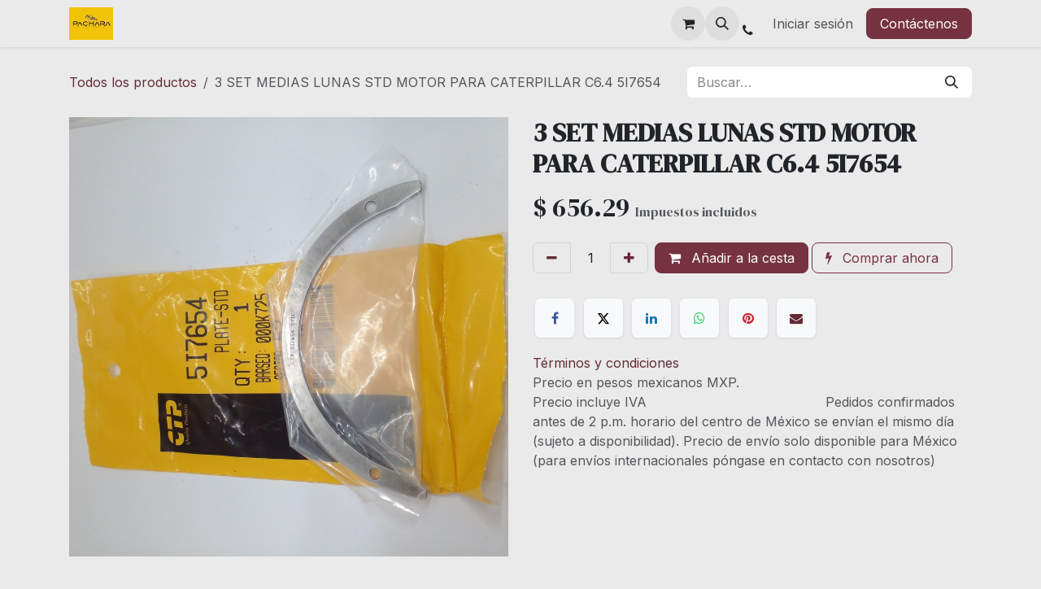

--- FILE ---
content_type: text/html; charset=utf-8
request_url: https://www.pachara-refacciones.com/shop/5i7654-ctp-3-set-medias-lunas-std-motor-para-caterpillar-c6-4-5i7654-2601
body_size: 31356
content:

        

<!DOCTYPE html>
        
<html lang="es-ES" data-website-id="1" data-main-object="product.template(2601,)" data-add2cart-redirect="1">
    <head>
        <meta charset="utf-8"/>
        <meta http-equiv="X-UA-Compatible" content="IE=edge"/>
        <meta name="viewport" content="width=device-width, initial-scale=1"/>
        <meta name="generator" content="Odoo"/>
        <meta name="keywords" content="5I7654"/>
            
        <meta property="og:type" content="website"/>
        <meta property="og:title" content="3 SET MEDIAS LUNAS STD MOTOR PARA CATERPILLAR C6.4 5I7654"/>
        <meta property="og:site_name" content="pachara-refacciones.com"/>
        <meta property="og:url" content="https://www.pachara-refacciones.com/shop/5i7654-ctp-3-set-medias-lunas-std-motor-para-caterpillar-c6-4-5i7654-2601"/>
        <meta property="og:image" content="https://www.pachara-refacciones.com/web/image/product.template/2601/image_1024?unique=1bab288"/>
        <meta property="og:description"/>
            
        <meta name="twitter:card" content="summary_large_image"/>
        <meta name="twitter:title" content="3 SET MEDIAS LUNAS STD MOTOR PARA CATERPILLAR C6.4 5I7654"/>
        <meta name="twitter:image" content="https://www.pachara-refacciones.com/web/image/product.template/2601/image_1024?unique=1bab288"/>
        <meta name="twitter:description"/>
        
        <link rel="canonical" href="https://pachara-sa-de-cv1.odoo.com/shop/5i7654-ctp-3-set-medias-lunas-std-motor-para-caterpillar-c6-4-5i7654-2601"/>
        
        <link rel="preconnect" href="https://fonts.gstatic.com/" crossorigin=""/>
        <title>3 SET MEDIAS LUNAS STD MOTOR PARA CATERPILLAR C6.4 5I7654 | pachara-refacciones.com</title>
        <link type="image/x-icon" rel="shortcut icon" href="/web/image/website/1/favicon?unique=d2e7993"/>
        <link rel="preload" href="/web/static/src/libs/fontawesome/fonts/fontawesome-webfont.woff2?v=4.7.0" as="font" crossorigin=""/>
        <link type="text/css" rel="stylesheet" href="/web/assets/1/28480db/web.assets_frontend.min.css"/>
        <script id="web.layout.odooscript" type="text/javascript">
            var odoo = {
                csrf_token: "5c85a1c6444a6a4905039fc8cc7aabc2e034f5f1o1800642528",
                debug: "",
            };
        </script>
        <script type="text/javascript">
            odoo.__session_info__ = {"is_admin": false, "is_system": false, "is_public": true, "is_internal_user": false, "is_website_user": true, "uid": null, "is_frontend": true, "profile_session": null, "profile_collectors": null, "profile_params": null, "show_effect": true, "currencies": {"1": {"symbol": "\u20ac", "position": "after", "digits": [69, 2]}, "33": {"symbol": "$", "position": "before", "digits": [69, 2]}, "2": {"symbol": "$", "position": "before", "digits": [69, 2]}}, "quick_login": true, "bundle_params": {"lang": "es_ES", "website_id": 1}, "test_mode": false, "websocket_worker_version": "18.0-7", "translationURL": "/website/translations", "cache_hashes": {"translations": "4ea3fb54b21540f8ee0740b21f56a54d0671a11c"}, "geoip_country_code": "US", "geoip_phone_code": 1, "lang_url_code": "es"};
            if (!/(^|;\s)tz=/.test(document.cookie)) {
                const userTZ = Intl.DateTimeFormat().resolvedOptions().timeZone;
                document.cookie = `tz=${userTZ}; path=/`;
            }
        </script>
        <script type="text/javascript" defer="defer" src="/web/assets/1/1ea0834/web.assets_frontend_minimal.min.js" onerror="__odooAssetError=1"></script>
        <script type="text/javascript" defer="defer" data-src="/web/assets/1/bcb5a60/web.assets_frontend_lazy.min.js" onerror="__odooAssetError=1"></script>
        
        
    </head>
    <body>



        <div id="wrapwrap" class="   ">
            <a class="o_skip_to_content btn btn-primary rounded-0 visually-hidden-focusable position-absolute start-0" href="#wrap">Ir al contenido</a>
                <header id="top" data-anchor="true" data-name="Header" data-extra-items-toggle-aria-label="Botón de elementos adicionales" class="   o_header_standard" style=" ">
                    
    <nav data-name="Navbar" aria-label="Main" class="navbar navbar-expand-lg navbar-light o_colored_level o_cc d-none d-lg-block shadow-sm ">
        

            <div id="o_main_nav" class="o_main_nav container">
                
    <a data-name="Navbar Logo" href="/" class="navbar-brand logo me-4">
            
            <span role="img" aria-label="Logo of pachara-refacciones.com" title="pachara-refacciones.com"><img src="/web/image/website/1/logo/pachara-refacciones.com?unique=d2e7993" class="img img-fluid" width="95" height="40" alt="pachara-refacciones.com" loading="lazy"/></span>
        </a>
    
                
    <ul role="menu" id="top_menu" class="nav navbar-nav top_menu o_menu_loading me-auto">
        

                    
    <li role="presentation" class="nav-item">
        <a role="menuitem" href="/ventas-pachara-outlook-com" class="nav-link ">
            <span>Inicio</span>
        </a>
    </li>
    <li role="presentation" class="nav-item">
        <a role="menuitem" href="/shop" class="nav-link ">
            <span>REFACCIONES</span>
        </a>
    </li>
    <li role="presentation" class="nav-item">
        <a role="menuitem" href="/shop/category/maquinaria-1090" class="nav-link ">
            <span>FINK MAQUINARIA</span>
        </a>
    </li>
                
    </ul>
                
                <ul class="navbar-nav align-items-center gap-2 flex-shrink-0 justify-content-end ps-3">
                    
        
            <li class=" divider d-none"></li> 
            <li class="o_wsale_my_cart  ">
                <a href="/shop/cart" aria-label="Cesta del comercio electrónico" class="o_navlink_background btn position-relative rounded-circle p-1 text-center text-reset">
                    <div class="">
                        <i class="fa fa-shopping-cart fa-stack"></i>
                        <sup class="my_cart_quantity badge bg-primary position-absolute top-0 end-0 mt-n1 me-n1 rounded-pill d-none" data-order-id="">0</sup>
                    </div>
                </a>
            </li>
        
                    
        <li class="">
                <div class="modal fade css_editable_mode_hidden" id="o_search_modal" aria-hidden="true" tabindex="-1">
                    <div class="modal-dialog modal-lg pt-5">
                        <div class="modal-content mt-5">
    <form method="get" class="o_searchbar_form s_searchbar_input " action="/website/search" data-snippet="s_searchbar_input">
            <div role="search" class="input-group input-group-lg">
        <input type="search" name="search" class="search-query form-control oe_search_box border border-end-0 p-3 border-0 bg-light" placeholder="Buscar…" value="" data-search-type="all" data-limit="5" data-display-image="true" data-display-description="true" data-display-extra-link="true" data-display-detail="true" data-order-by="name asc"/>
        <button type="submit" aria-label="Buscar" title="Buscar" class="btn oe_search_button border border-start-0 px-4 bg-o-color-4">
            <i class="oi oi-search"></i>
        </button>
    </div>

            <input name="order" type="hidden" class="o_search_order_by oe_unremovable" value="name asc"/>
            
    
        </form>
                        </div>
                    </div>
                </div>
                <a data-bs-target="#o_search_modal" data-bs-toggle="modal" role="button" title="Buscar" href="#" class="btn rounded-circle p-1 lh-1 o_navlink_background text-reset o_not_editable">
                    <i class="oi oi-search fa-stack lh-lg"></i>
                </a>
        </li>
                    
        <li class="">
                <div data-name="Text" class="s_text_block ">
                    <a href="tel:+1555-555-5556" class="nav-link o_nav-link_secondary p-2" aria-describedby="popover745279">
                        </a><i class="fa fa-1x fa-fw fa-phone me-1"></i>
                        <span class="o_force_ltr"></span>
                    
                </div>
        </li>
                    
                    
                    
            <li class=" o_no_autohide_item">
                <a href="/web/login" class="o_nav_link_btn nav-link border px-3">Iniciar sesión</a>
            </li>
                    
        
        
                    
        <li class="">
            <div class="oe_structure oe_structure_solo ">
                <section class="oe_unremovable oe_unmovable s_text_block" data-snippet="s_text_block" data-name="Text">
                    <div class="container">
                        <a href="/contactus" class="oe_unremovable btn btn-primary btn_cta">Contáctenos</a>
                    </div>
                </section>
            </div>
        </li>
                </ul>
            </div>
        
    </nav>
    <nav data-name="Navbar" aria-label="Mobile" class="navbar  navbar-light o_colored_level o_cc o_header_mobile d-block d-lg-none shadow-sm ">
        

        <div class="o_main_nav container flex-wrap justify-content-between">
            
    <a data-name="Navbar Logo" href="/" class="navbar-brand logo ">
            
            <span role="img" aria-label="Logo of pachara-refacciones.com" title="pachara-refacciones.com"><img src="/web/image/website/1/logo/pachara-refacciones.com?unique=d2e7993" class="img img-fluid" width="95" height="40" alt="pachara-refacciones.com" loading="lazy"/></span>
        </a>
    
            <ul class="o_header_mobile_buttons_wrap navbar-nav flex-row align-items-center gap-2 mb-0">
        
            <li class=" divider d-none"></li> 
            <li class="o_wsale_my_cart  ">
                <a href="/shop/cart" aria-label="Cesta del comercio electrónico" class="o_navlink_background_hover btn position-relative rounded-circle border-0 p-1 text-reset">
                    <div class="">
                        <i class="fa fa-shopping-cart fa-stack"></i>
                        <sup class="my_cart_quantity badge bg-primary position-absolute top-0 end-0 mt-n1 me-n1 rounded-pill d-none" data-order-id="">0</sup>
                    </div>
                </a>
            </li>
        
                <li class="o_not_editable">
                    <button class="nav-link btn me-auto p-2" type="button" data-bs-toggle="offcanvas" data-bs-target="#top_menu_collapse_mobile" aria-controls="top_menu_collapse_mobile" aria-expanded="false" aria-label="Alternar navegación">
                        <span class="navbar-toggler-icon"></span>
                    </button>
                </li>
            </ul>
            <div id="top_menu_collapse_mobile" class="offcanvas offcanvas-end o_navbar_mobile">
                <div class="offcanvas-header justify-content-end o_not_editable">
                    <button type="button" class="nav-link btn-close" data-bs-dismiss="offcanvas" aria-label="Cerrar"></button>
                </div>
                <div class="offcanvas-body d-flex flex-column justify-content-between h-100 w-100">
                    <ul class="navbar-nav">
                        
                        
        <li class="">
    <form method="get" class="o_searchbar_form s_searchbar_input " action="/website/search" data-snippet="s_searchbar_input">
            <div role="search" class="input-group mb-3">
        <input type="search" name="search" class="search-query form-control oe_search_box rounded-start-pill text-bg-light ps-3 border-0 bg-light" placeholder="Buscar…" value="" data-search-type="all" data-limit="0" data-display-image="true" data-display-description="true" data-display-extra-link="true" data-display-detail="true" data-order-by="name asc"/>
        <button type="submit" aria-label="Buscar" title="Buscar" class="btn oe_search_button rounded-end-pill bg-o-color-3 pe-3">
            <i class="oi oi-search"></i>
        </button>
    </div>

            <input name="order" type="hidden" class="o_search_order_by oe_unremovable" value="name asc"/>
            
    
        </form>
        </li>
                        
    <ul role="menu" class="nav navbar-nav top_menu  ">
        

                            
    <li role="presentation" class="nav-item">
        <a role="menuitem" href="/ventas-pachara-outlook-com" class="nav-link ">
            <span>Inicio</span>
        </a>
    </li>
    <li role="presentation" class="nav-item">
        <a role="menuitem" href="/shop" class="nav-link ">
            <span>REFACCIONES</span>
        </a>
    </li>
    <li role="presentation" class="nav-item">
        <a role="menuitem" href="/shop/category/maquinaria-1090" class="nav-link ">
            <span>FINK MAQUINARIA</span>
        </a>
    </li>
                        
    </ul>
                        
        <li class="">
                <div data-name="Text" class="s_text_block mt-2 border-top pt-2 o_border_contrast">
                    <a href="tel:+1555-555-5556" class="nav-link o_nav-link_secondary p-2" aria-describedby="popover745279">
                        </a><i class="fa fa-1x fa-fw fa-phone me-1"></i>
                        <span class="o_force_ltr"></span>
                    
                </div>
        </li>
                        
                    </ul>
                    <ul class="navbar-nav gap-2 mt-3 w-100">
                        
                        
            <li class=" o_no_autohide_item">
                <a href="/web/login" class="nav-link o_nav_link_btn w-100 border text-center">Iniciar sesión</a>
            </li>
                        
        
        
                        
        <li class="">
            <div class="oe_structure oe_structure_solo ">
                <section class="oe_unremovable oe_unmovable s_text_block" data-snippet="s_text_block" data-name="Text">
                    <div class="container">
                        <a href="/contactus" class="oe_unremovable btn btn-primary btn_cta w-100">Contáctenos</a>
                    </div>
                </section>
            </div>
        </li>
                    </ul>
                </div>
            </div>
        </div>
    
    </nav>
    
        </header>
                <main>
                    
            <div itemscope="itemscope" itemtype="http://schema.org/Product" id="wrap" class="js_sale o_wsale_product_page ecom-zoomable zoomodoo-next ecom-zoomable zoomodoo-next" data-ecom-zoom-click="1" data-ecom-zoom-auto="1">
                <div class="oe_structure oe_empty oe_structure_not_nearest" id="oe_structure_website_sale_product_1" data-editor-message="MUEVA BLOQUES AQUÍ PARA MOSTRARLOS EN TODOS LOS PRODUCTOS"></div>
                <section id="product_detail" class="oe_website_sale container my-3 my-lg-4 " data-view-track="1" data-product-tracking-info="{&#34;item_id&#34;: 2601, &#34;item_name&#34;: &#34;3 SET MEDIAS LUNAS STD MOTOR PARA CATERPILLAR C6.4 5I7654&#34;, &#34;item_category&#34;: &#34;MAXD&#34;, &#34;currency&#34;: &#34;MXN&#34;, &#34;price&#34;: 656.29}">
                    <div class="row align-items-center">
                        <div class="col d-flex align-items-center order-1 order-lg-0">
                            <ol class="o_wsale_breadcrumb breadcrumb p-0 mb-4 m-lg-0">
                                <li class="o_not_editable breadcrumb-item d-none d-lg-inline-block">
                                    <a href="/shop">
                                        <i class="oi oi-chevron-left d-lg-none me-1" role="presentation"></i>Todos los productos
                                    </a>
                                </li>
                                <li class="o_not_editable breadcrumb-item d-lg-none">
                                    <a class="py-2 py-lg-0" href="/shop">
                                        <i class="oi oi-chevron-left me-1" role="presentation"></i>Todos los productos
                                    </a>
                                </li>
                                <li class="breadcrumb-item d-none d-lg-inline-block active">
                                    <span>3 SET MEDIAS LUNAS STD MOTOR PARA CATERPILLAR C6.4 5I7654</span>
                                </li>
                            </ol>
                        </div>
                        <div class="col-lg-4 d-flex align-items-center">
                            <div class="d-flex justify-content-between w-100">
    <form method="get" class="o_searchbar_form s_searchbar_input o_wsale_products_searchbar_form me-auto flex-grow-1 mb-4 mb-lg-0" action="/shop" data-snippet="s_searchbar_input">
            <div role="search" class="input-group me-sm-2">
        <input type="search" name="search" class="search-query form-control oe_search_box border-0 text-bg-light border-0 bg-light" placeholder="Buscar…" data-search-type="products" data-limit="5" data-display-image="true" data-display-description="true" data-display-extra-link="true" data-display-detail="true" data-order-by="name asc"/>
        <button type="submit" aria-label="Buscar" title="Buscar" class="btn oe_search_button btn btn-light">
            <i class="oi oi-search"></i>
        </button>
    </div>

            <input name="order" type="hidden" class="o_search_order_by oe_unremovable" value="name asc"/>
            
        
        </form>
        <div class="o_pricelist_dropdown dropdown d-none">
            
                <a role="button" href="#" data-bs-toggle="dropdown" class="dropdown-toggle btn btn-light">
                    TARIFA MXN
                </a>
                <div class="dropdown-menu" role="menu">
                </div>
            
        </div>
                            </div>
                        </div>
                    </div>
                    <div class="row" id="product_detail_main" data-name="Product Page" data-image_width="50_pc" data-image_layout="carousel">
                        <div class="col-lg-6 mt-lg-4 o_wsale_product_images position-relative" data-image-amount="1">
        <div id="o-carousel-product" data-bs-ride="true" class=" carousel slide position-sticky mb-3 overflow-hidden" data-name="Carrusel de producto">
            <div class="o_carousel_product_outer carousel-outer position-relative d-flex align-items-center w-100 overflow-hidden">
                <div class="carousel-inner h-100">
                        <div class="carousel-item h-100 text-center active">
        <div class="position-relative d-inline-flex overflow-hidden m-auto h-100">
            <span class="o_ribbon d-none z-1" style=""></span>
            <div name="o_img_with_max_suggested_width" class="d-flex align-items-start justify-content-center h-100 oe_unmovable"><img src="/web/image/product.product/2601/image_1024/%5B5I7654-CTP%5D%203%20SET%20MEDIAS%20LUNAS%20STD%20MOTOR%20PARA%20CATERPILLAR%20C6.4%205I7654?unique=fdf0843" class="img img-fluid oe_unmovable product_detail_img mh-100" alt="3 SET MEDIAS LUNAS STD MOTOR PARA CATERPILLAR C6.4 5I7654" data-zoom="1" data-zoom-image="/web/image/product.product/2601/image_1920/%5B5I7654-CTP%5D%203%20SET%20MEDIAS%20LUNAS%20STD%20MOTOR%20PARA%20CATERPILLAR%20C6.4%205I7654?unique=fdf0843" loading="lazy"/></div>
        </div>
                        </div>
                </div>
            </div>
        </div>
                        </div>
                        <div id="product_details" class="col-lg-6 mt-md-4">
                            <h1 itemprop="name">3 SET MEDIAS LUNAS STD MOTOR PARA CATERPILLAR C6.4 5I7654</h1>
                            <span itemprop="url" style="display:none;">https://pachara-sa-de-cv1.odoo.com/shop/5i7654-ctp-3-set-medias-lunas-std-motor-para-caterpillar-c6-4-5i7654-2601</span>
                            <span itemprop="image" style="display:none;">https://pachara-sa-de-cv1.odoo.com/web/image/product.template/2601/image_1920?unique=1bab288</span>
                            
                            <form action="/shop/cart/update" method="POST">
                                <input type="hidden" name="csrf_token" value="5c85a1c6444a6a4905039fc8cc7aabc2e034f5f1o1800642528"/>
                                <div class="js_product js_main_product mb-3">
                                    <div>
        <div itemprop="offers" itemscope="itemscope" itemtype="http://schema.org/Offer" class="product_price mt-2 mb-3 d-inline-block">
            <h3 class="css_editable_mode_hidden">
                <span class="oe_price" style="white-space: nowrap;" data-oe-type="monetary" data-oe-expression="combination_info[&#39;price&#39;]">$ <span class="oe_currency_value">656.29</span></span>
                <span itemprop="price" style="display:none;">656.29</span>
                <span itemprop="priceCurrency" style="display:none;">MXN</span>
                <span style="text-decoration: line-through; white-space: nowrap;" itemprop="listPrice" class="text-muted oe_default_price ms-1 h5 d-none" data-oe-type="monetary" data-oe-expression="combination_info[&#39;list_price&#39;]">$ <span class="oe_currency_value">656.29</span></span>
        <span class="h6 text-muted">
            Impuestos incluidos
        </span>
            </h3>
        </div>
        <div id="product_unavailable" class="d-none">
            <h3 class="fst-italic">Agotado</h3>
        </div>
                                    </div>
                                    
                                        <input type="hidden" class="product_id" name="product_id" value="2601"/>
                                        <input type="hidden" class="product_template_id" name="product_template_id" value="2601"/>
                                        <input type="hidden" class="product_category_id" name="product_category_id" value="1070"/>
        <ul class="list-unstyled js_add_cart_variants mb-0 flex-column" data-attribute_exclusions="{&#34;exclusions&#34;: {}, &#34;archived_combinations&#34;: [], &#34;parent_exclusions&#34;: {}, &#34;parent_combination&#34;: [], &#34;parent_product_name&#34;: null, &#34;mapped_attribute_names&#34;: {}}">
        </ul>
                                    
                                    <p class="css_not_available_msg alert alert-warning">Esta combinación no existe.</p>
                                    <div id="o_wsale_cta_wrapper" class="d-flex flex-wrap align-items-center">
                                        
            <div contenteditable="false" class="css_quantity input-group d-inline-flex me-2 mb-2 align-middle">
                <a class="btn btn-link js_add_cart_json" aria-label="Eliminar uno" title="Eliminar uno" href="#">
                    <i class="fa fa-minus"></i>
                </a>
                <input type="text" class="form-control quantity text-center" data-min="1" name="add_qty" value="1"/>
                <a class="btn btn-link float_left js_add_cart_json" aria-label="Añada uno" title="Añada uno" href="#">
                    <i class="fa fa-plus"></i>
                </a>
            </div>
                                        <div id="add_to_cart_wrap" class="d-inline-flex align-items-center mb-2 me-auto">
                                            <a data-animation-selector=".o_wsale_product_images" role="button" id="add_to_cart" href="#" class="btn btn-primary js_check_product a-submit flex-grow-1">
                                                <i class="fa fa-shopping-cart me-2"></i>
                                                Añadir a la cesta
                                            </a>
            <a role="button" class="btn btn-outline-primary o_we_buy_now ms-1" href="#">
                <i class="fa fa-bolt me-2"></i>
                Comprar ahora
            </a>
                                        </div>
                                        <div id="product_option_block" class="d-flex flex-wrap w-100"></div>
                                    </div>
            <div class="availability_messages o_not_editable"></div>
        <div class="o_product_tags o_field_tags d-flex flex-wrap align-items-center gap-2 mb-2 mt-1">
        </div>
                                </div>
                            </form>
                            <div id="contact_us_wrapper" class="d-none oe_structure oe_structure_solo ">
                                <section class="s_text_block" data-snippet="s_text_block" data-name="Text">
                                    <div class="container">
                                        <a class="btn btn-primary btn_cta" href="/contacto">
                                            Contáctenos
                                        </a>
                                    </div>
                                </section>
                            </div>
                            <div id="product_attributes_simple">
                                <table class="table table-sm text-muted d-none">
                                </table>
                            </div>
                            <div id="o_product_terms_and_share" class="d-flex justify-content-between flex-column flex-md-row align-items-md-end gap-3 mb-3">
            <div data-snippet="s_share" data-name="Share" class="s_share text-start o_no_link_popover">
                <h4 class="s_share_title d-none o_default_snippet_text">Compartir</h4>
                <a href="https://www.facebook.com/sharer/sharer.php?u={url}" target="_blank" aria-label="Facebook" class="s_share_facebook">
                    <i class="fa fa-facebook rounded shadow-sm"></i>
                </a>
                <a href="https://twitter.com/intent/tweet?text={title}&amp;url={url}" target="_blank" aria-label="X" class="s_share_twitter">
                    <i class="fa fa-twitter rounded shadow-sm"></i>
                </a>
                <a href="https://www.linkedin.com/sharing/share-offsite/?url={url}" target="_blank" aria-label="LinkedIn" class="s_share_linkedin">
                    <i class="fa fa-linkedin rounded shadow-sm"></i>
                </a>
                <a href="https://wa.me/?text={title}" target="_blank" aria-label="WhatsApp" class="s_share_whatsapp">
                    <i class="fa fa-whatsapp rounded shadow-sm"></i>
                </a>
                <a href="https://pinterest.com/pin/create/button/?url={url}&amp;media={media}&amp;description={title}" target="_blank" aria-label="Pinterest" class="s_share_pinterest">
                    <i class="fa fa-pinterest rounded shadow-sm"></i>
                </a>
                <a href="mailto:?body={url}&amp;subject={title}" aria-label="Correo electrónico" class="s_share_email">
                    <i class="fa fa-envelope rounded shadow-sm"></i>
                </a>
            </div></div>
            <input id="wsale_user_email" type="hidden" value=""/>
    <p class="text-muted"><a href="/shop/terms">Términos y condiciones</a><br/>Precio en pesos mexicanos MXP.<br/>Precio incluye IVA&nbsp; &nbsp; &nbsp; &nbsp; &nbsp; &nbsp; &nbsp; &nbsp; &nbsp; &nbsp; &nbsp; &nbsp; &nbsp; &nbsp; &nbsp; &nbsp; &nbsp; &nbsp; &nbsp; &nbsp; &nbsp; &nbsp; Pedidos confirmados antes de 2&nbsp;p.m. horario del centro de México se envían el mismo día (sujeto a disponibilidad). Precio de envío solo disponible para México (para envíos internacionales póngase en contacto con nosotros)</p>
                        </div>
                    </div>
                </section>
                
                <div class="oe_structure oe_empty oe_structure_not_nearest mt16" id="oe_structure_website_sale_product_2" data-editor-message="MUEVA BLOQUES AQUÍ PARA MOSTRARLOS EN TODOS LOS PRODUCTOS"></div>
            </div>
        
        <div id="o_shared_blocks" class="oe_unremovable"></div>
                </main>
                <footer id="bottom" data-anchor="true" data-name="Footer" class="o_footer o_colored_level o_cc ">
                    <div id="footer" class="oe_structure oe_structure_solo">
      <section class="s_title pb256 pt256 oe_img_bg o_bg_img_center o_bg_img_origin_border_box" data-vcss="001" data-snippet="s_title" style="position: relative; background-position: 45.4561% 100%; background-image: url(&#34;/web/image/32707-3153529a/portadaOP9.png&#34;) !important;" data-name="Título" data-original-id="32706" data-original-src="/web/image/32706-60ffb74c/portadaOP9.png" data-mimetype="image/png" data-resize-width="1752">
        <div class="s_allow_columns container">
          <h4><br/></h4><h4 style="font-size: 1.16667rem;">
            <br style="font-size: 18.6667px;"/>
          </h4>
          <h4 style="font-size: 1.16667rem;">
            <br style="font-size: 18.6667px;"/>
          </h4>
          <h4 style="font-size: 1.16667rem;">
            <br style="font-size: 18.6667px;"/>
          </h4>
          <h4>
            <br/>
          </h4>
        </div>
      </section>
      <section class="s_text_block pb128 o_half_screen_height" data-snippet="s_text_block" data-name="Text" style="position: relative;">
        <div class="container">
          <div class="row">
            <div class="o_colored_level pb16 pt40 col-lg-4">
              <p class="text-muted"><b>PACHARA SA DE CV</b><br/></p><p class="text-muted">
<span style="color: rgb(32, 33, 36);font-size: 14px">Carr, San Luis Potosí - Santiago de Querétaro Km. 17, Juriquilla, 76225 Santiago de Querétaro, Qro México.</span></p><p class="text-muted"><span style="font-size: 14px;">NOMBRE:</span><span style="font-size: 24px;"> PACHARA SA DE CV</span></p><p class="text-muted">BBVA CTA <span style="font-size: 24px;">0116476740</span></p><p class="text-muted">BBVA CLABE <span style="font-size: 24px;">012680001164767405</span></p><p class="text-muted"><br/></p><p class="text-muted"><br/></p><p class="text-muted"><img src="[data-uri]" class="img-fluid float-end" data-bs-original-title="" title="" aria-describedby="tooltip905575" style="width: 50% !important;" loading="lazy"/></p><p class="text-muted"><br/></p>
            </div>
            <div class="o_colored_level pt40 col-lg-4">
              <ul class="list-unstyled mb-2">
                <li>VENTAS REFACCIONES</li><li><i class="fa fa-fw fa-phone me-2" data-bs-original-title="" title="" aria-describedby="tooltip195527"></i><span class="o_force_ltr"><a href="tel:+1 (650) 555-0111">+</a>521&nbsp; 442 1490140&nbsp; teléfono y WhatsApp</span></li><li><i aria-describedby="tooltip195527" title="" data-bs-original-title="" class="fa fa-fw fa-phone me-2"></i>+521&nbsp; 442 3396227 WhatsApp<br/></li><li><span class="o_force_ltr">&nbsp;VENTA MAQUINARIA&nbsp;&nbsp;</span></li><li>&nbsp;<i class="fa fa-fw fa-phone"></i>&nbsp;+521&nbsp; 442&nbsp;2308848&nbsp; &nbsp; &nbsp;<br/>&nbsp; &nbsp; &nbsp; &nbsp; &nbsp; &nbsp;&nbsp;</li>
                <li><i class="fa fa-envelope fa-fw me-2"></i><a href="mailto:hello@mycompany.com" data-bs-original-title="" title="" aria-describedby="tooltip114551">ventas.pachara@outlook.com</a><br/>&nbsp; &nbsp; &nbsp; &nbsp;ventas1.pachara@outlook.com</li>
                </ul><p><font style="color: rgb(206, 0, 0);"><span style="font-size: 18px;">ADVERTENCIA PARA REALIZAR COMPRAS SEGURAS.</span></font></p><ul class="list-unstyled mb-2"><li><font style="color: rgb(206, 0, 0);"><span style="font-size: 18px;">LOS AQUÍ PUBLICADOS SON NUESTROS ÚNICOS MEDIOS DE CONTACTO Y CUENTAS BANCARIAS. NO TENEMOS SUCURSALES, NO HEMOS CAMBIADO DE CUENTA, NO TENEMOS ANUNCIOS EN FACEBOOK NI WHATSAPP. NO SE DEJE SORPRENDER.</span></font></li>
              </ul>
              <p><br/></p>
              <p>&nbsp; &nbsp; &nbsp; &nbsp; &nbsp; &nbsp; &nbsp; &nbsp; &nbsp;&nbsp;<img src="/web/image/59786-fa2fea85/PAYPAL%20SIN%20FONDO.png" alt="" class="img-fluid o_we_custom_image img" style="width: 50%;" data-original-id="59785" data-original-src="/web/image/59785-ae83d22a/PAYPAL%20SIN%20FONDO.png" data-mimetype="image/png" data-resize-width="225" loading="lazy"/><br/><br/></p>
              <p>&nbsp; &nbsp; &nbsp; &nbsp; &nbsp; &nbsp; &nbsp; &nbsp; &nbsp; &nbsp; COMPRA PROTEGIDA</p>
            </div>
            <div class="o_colored_level col-lg-4 pt0 pb48">
              <ul class="list-unstyled mb-2">
                <li>&nbsp;</li>
                <li>
                  <br/>
                </li>
              </ul>
              <p>&nbsp; &nbsp; &nbsp; &nbsp;&nbsp;<img src="/web/image/59777-64733189/CTP%20sin%20fondo.png" alt="" class="img-fluid o_we_custom_image img" style="width: 25%;" data-original-id="59776" data-original-src="/web/image/59776-f9fc2fde/CTP%20sin%20fondo.png" data-mimetype="image/png" data-resize-width="225" loading="lazy"/>&nbsp; &nbsp; &nbsp; &nbsp; &nbsp;&nbsp;<img src="/web/image/59780-cc1f1c69/MAXIFORCE%202%20SIN%20FONDO.png" alt="" class="img-fluid o_we_custom_image img" style="width: 50%;" data-original-id="59779" data-original-src="/web/image/59779-1096f2be/MAXIFORCE%202%20SIN%20FONDO.png" data-mimetype="image/png" data-resize-width="690" loading="lazy"/><br/></p>
              <p>&nbsp; &nbsp; &nbsp; &nbsp;&nbsp;<img src="/web/image/59775-4dd7cbe7/hercules%20logo%202%20sin%20fondo.png" alt="" class="img-fluid o_we_custom_image img" style="width: 25%;" data-original-id="59774" data-original-src="/web/image/59774-19b70c6a/hercules%20logo%202%20sin%20fondo.png" data-mimetype="image/png" data-resize-width="690" loading="lazy"/>&nbsp; &nbsp; &nbsp; &nbsp; &nbsp;&nbsp;<img src="/web/image/59773-7a632767/carraro%20logo%20sin%20fondo.png" alt="" class="img-fluid o_we_custom_image img" style="width: 50%;" data-original-id="59772" data-original-src="/web/image/59772-c097f9ad/carraro%20logo%20sin%20fondo.png" data-mimetype="image/png" data-resize-width="500" loading="lazy"/><br/></p>
              <p>&nbsp; &nbsp; &nbsp; &nbsp;&nbsp;<img class="img-fluid o_we_custom_image" src="/web/image/20928-3201b51f/ZF_Official_Logo.svg.png" alt="" data-original-id="20928" data-original-src="/web/image/20928-3201b51f/ZF_Official_Logo.svg.png" data-mimetype="image/png" data-bs-original-title="" title="" aria-describedby="tooltip147932" style="width: 25%;" loading="lazy"/>&nbsp; &nbsp; &nbsp; &nbsp; &nbsp;&nbsp;<img src="/web/image/59767-cc57d2f8/461_photo_5857.jpg" alt="" class="img-fluid o_we_custom_image img" style="width: 50% !important;" data-original-id="59766" data-original-src="/web/image/59766-1ae99ef3/461_photo_5857.jpg" data-mimetype="image/jpeg" data-resize-width="560" loading="lazy"/><br/></p>
              <p>
                <br/>
              </p>
            </div>
          </div>
        </div>
      </section>
    </div>
  <div id="o_footer_scrolltop_wrapper" class="container h-0 d-flex align-items-center justify-content-center">
            <a id="o_footer_scrolltop" role="button" href="#top" title="Desplazar hacia arriba" class="btn btn-primary rounded-circle d-flex align-items-center justify-content-center">
                <span class="oi fa-1x oi-chevron-up"></span>
            </a>
        </div>
                    <div class="o_footer_copyright o_colored_level o_cc" data-name="Copyright">
                        <div class="container py-3">
                            <div class="row">
                                <div class="col-sm text-center text-sm-start text-muted">
                                    <span class="o_footer_copyright_name me-2">Copyright © PACHARA SA DE CV</span>
        
        
                                </div>
                                <div class="col-sm text-center text-sm-end o_not_editable">
        <div class="o_brand_promotion">
        Con tecnología de 
            <a target="_blank" class="badge text-bg-light" href="http://www.odoo.com?utm_source=db&amp;utm_medium=website">
                <img alt="Odoo" src="/web/static/img/odoo_logo_tiny.png" width="62" height="20" style="width: auto; height: 1em; vertical-align: baseline;" loading="lazy"/>
            </a>
        - 
                    El mejor <a target="_blank" href="http://www.odoo.com/app/ecommerce?utm_source=db&amp;utm_medium=website">Comercio electrónico de código abierto</a>
                
        </div>
                                </div>
                            </div>
                        </div>
                    </div>
                </footer>
            </div>
            <script id="tracking_code" async="async" src="https://www.googletagmanager.com/gtag/js?id=UA-209539897-1"></script>
            <script id="tracking_code_config">
                window.dataLayer = window.dataLayer || [];
                function gtag(){dataLayer.push(arguments);}
                gtag('consent', 'default', {
                    'ad_storage': 'denied',
                    'ad_user_data': 'denied',
                    'ad_personalization': 'denied',
                    'analytics_storage': 'denied',
                });
                gtag('js', new Date());
                gtag('config', 'UA-209539897-1');
                function allConsentsGranted() {
                    gtag('consent', 'update', {
                        'ad_storage': 'granted',
                        'ad_user_data': 'granted',
                        'ad_personalization': 'granted',
                        'analytics_storage': 'granted',
                    });
                }
                    allConsentsGranted();
            </script>
            <script id="plausible_script" name="plausible" defer="defer" data-domain="pachara-sa-de-cv1.odoo.com" src="https://download.odoo.com/js/plausi_saas.js"></script>
        
        </body>
</html>